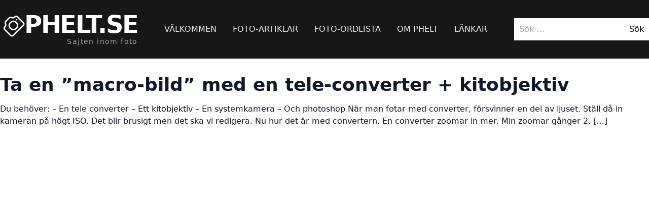

--- FILE ---
content_type: text/html; charset=UTF-8
request_url: http://phelt.se/tag/photoshop/
body_size: 7674
content:
<!DOCTYPE html>
<html dir="ltr" lang="sv-SE" prefix="og: https://ogp.me/ns#">

<head>
	<meta charset="UTF-8">
	<meta name="viewport" content="width=device-width">
	<link rel="profile" href="http://gmpg.org/xfn/11">
	<link rel="pingback" href="http://phelt.se/xmlrpc.php">

	<title>photoshop | Phelt.se</title>

		<!-- All in One SEO 4.9.2 - aioseo.com -->
	<meta name="robots" content="max-image-preview:large" />
	<link rel="canonical" href="http://phelt.se/tag/photoshop/" />
	<meta name="generator" content="All in One SEO (AIOSEO) 4.9.2" />
		<script type="application/ld+json" class="aioseo-schema">
			{"@context":"https:\/\/schema.org","@graph":[{"@type":"BreadcrumbList","@id":"http:\/\/phelt.se\/tag\/photoshop\/#breadcrumblist","itemListElement":[{"@type":"ListItem","@id":"http:\/\/phelt.se#listItem","position":1,"name":"Hem","item":"http:\/\/phelt.se","nextItem":{"@type":"ListItem","@id":"http:\/\/phelt.se\/tag\/photoshop\/#listItem","name":"photoshop"}},{"@type":"ListItem","@id":"http:\/\/phelt.se\/tag\/photoshop\/#listItem","position":2,"name":"photoshop","previousItem":{"@type":"ListItem","@id":"http:\/\/phelt.se#listItem","name":"Hem"}}]},{"@type":"CollectionPage","@id":"http:\/\/phelt.se\/tag\/photoshop\/#collectionpage","url":"http:\/\/phelt.se\/tag\/photoshop\/","name":"photoshop | Phelt.se","inLanguage":"sv-SE","isPartOf":{"@id":"http:\/\/phelt.se\/#website"},"breadcrumb":{"@id":"http:\/\/phelt.se\/tag\/photoshop\/#breadcrumblist"}},{"@type":"Organization","@id":"http:\/\/phelt.se\/#organization","name":"Phelt.se","description":"Sajten inom foto","url":"http:\/\/phelt.se\/"},{"@type":"WebSite","@id":"http:\/\/phelt.se\/#website","url":"http:\/\/phelt.se\/","name":"Phelt.se","description":"Sajten inom foto","inLanguage":"sv-SE","publisher":{"@id":"http:\/\/phelt.se\/#organization"}}]}
		</script>
		<!-- All in One SEO -->

<link rel="alternate" type="application/rss+xml" title="Phelt.se &raquo; etikettflöde för photoshop" href="http://phelt.se/tag/photoshop/feed/" />
<script type="text/javascript">
window._wpemojiSettings = {"baseUrl":"https:\/\/s.w.org\/images\/core\/emoji\/14.0.0\/72x72\/","ext":".png","svgUrl":"https:\/\/s.w.org\/images\/core\/emoji\/14.0.0\/svg\/","svgExt":".svg","source":{"concatemoji":"http:\/\/phelt.se\/wp-includes\/js\/wp-emoji-release.min.js?ver=6.3.7"}};
/*! This file is auto-generated */
!function(i,n){var o,s,e;function c(e){try{var t={supportTests:e,timestamp:(new Date).valueOf()};sessionStorage.setItem(o,JSON.stringify(t))}catch(e){}}function p(e,t,n){e.clearRect(0,0,e.canvas.width,e.canvas.height),e.fillText(t,0,0);var t=new Uint32Array(e.getImageData(0,0,e.canvas.width,e.canvas.height).data),r=(e.clearRect(0,0,e.canvas.width,e.canvas.height),e.fillText(n,0,0),new Uint32Array(e.getImageData(0,0,e.canvas.width,e.canvas.height).data));return t.every(function(e,t){return e===r[t]})}function u(e,t,n){switch(t){case"flag":return n(e,"\ud83c\udff3\ufe0f\u200d\u26a7\ufe0f","\ud83c\udff3\ufe0f\u200b\u26a7\ufe0f")?!1:!n(e,"\ud83c\uddfa\ud83c\uddf3","\ud83c\uddfa\u200b\ud83c\uddf3")&&!n(e,"\ud83c\udff4\udb40\udc67\udb40\udc62\udb40\udc65\udb40\udc6e\udb40\udc67\udb40\udc7f","\ud83c\udff4\u200b\udb40\udc67\u200b\udb40\udc62\u200b\udb40\udc65\u200b\udb40\udc6e\u200b\udb40\udc67\u200b\udb40\udc7f");case"emoji":return!n(e,"\ud83e\udef1\ud83c\udffb\u200d\ud83e\udef2\ud83c\udfff","\ud83e\udef1\ud83c\udffb\u200b\ud83e\udef2\ud83c\udfff")}return!1}function f(e,t,n){var r="undefined"!=typeof WorkerGlobalScope&&self instanceof WorkerGlobalScope?new OffscreenCanvas(300,150):i.createElement("canvas"),a=r.getContext("2d",{willReadFrequently:!0}),o=(a.textBaseline="top",a.font="600 32px Arial",{});return e.forEach(function(e){o[e]=t(a,e,n)}),o}function t(e){var t=i.createElement("script");t.src=e,t.defer=!0,i.head.appendChild(t)}"undefined"!=typeof Promise&&(o="wpEmojiSettingsSupports",s=["flag","emoji"],n.supports={everything:!0,everythingExceptFlag:!0},e=new Promise(function(e){i.addEventListener("DOMContentLoaded",e,{once:!0})}),new Promise(function(t){var n=function(){try{var e=JSON.parse(sessionStorage.getItem(o));if("object"==typeof e&&"number"==typeof e.timestamp&&(new Date).valueOf()<e.timestamp+604800&&"object"==typeof e.supportTests)return e.supportTests}catch(e){}return null}();if(!n){if("undefined"!=typeof Worker&&"undefined"!=typeof OffscreenCanvas&&"undefined"!=typeof URL&&URL.createObjectURL&&"undefined"!=typeof Blob)try{var e="postMessage("+f.toString()+"("+[JSON.stringify(s),u.toString(),p.toString()].join(",")+"));",r=new Blob([e],{type:"text/javascript"}),a=new Worker(URL.createObjectURL(r),{name:"wpTestEmojiSupports"});return void(a.onmessage=function(e){c(n=e.data),a.terminate(),t(n)})}catch(e){}c(n=f(s,u,p))}t(n)}).then(function(e){for(var t in e)n.supports[t]=e[t],n.supports.everything=n.supports.everything&&n.supports[t],"flag"!==t&&(n.supports.everythingExceptFlag=n.supports.everythingExceptFlag&&n.supports[t]);n.supports.everythingExceptFlag=n.supports.everythingExceptFlag&&!n.supports.flag,n.DOMReady=!1,n.readyCallback=function(){n.DOMReady=!0}}).then(function(){return e}).then(function(){var e;n.supports.everything||(n.readyCallback(),(e=n.source||{}).concatemoji?t(e.concatemoji):e.wpemoji&&e.twemoji&&(t(e.twemoji),t(e.wpemoji)))}))}((window,document),window._wpemojiSettings);
</script>
<style type="text/css">
img.wp-smiley,
img.emoji {
	display: inline !important;
	border: none !important;
	box-shadow: none !important;
	height: 1em !important;
	width: 1em !important;
	margin: 0 0.07em !important;
	vertical-align: -0.1em !important;
	background: none !important;
	padding: 0 !important;
}
</style>
	<link rel='stylesheet' id='wp-block-library-css' href='http://phelt.se/wp-includes/css/dist/block-library/style.min.css?ver=6.3.7' type='text/css' media='all' />
<style id='wp-block-library-theme-inline-css' type='text/css'>
.wp-block-audio figcaption{color:#555;font-size:13px;text-align:center}.is-dark-theme .wp-block-audio figcaption{color:hsla(0,0%,100%,.65)}.wp-block-audio{margin:0 0 1em}.wp-block-code{border:1px solid #ccc;border-radius:4px;font-family:Menlo,Consolas,monaco,monospace;padding:.8em 1em}.wp-block-embed figcaption{color:#555;font-size:13px;text-align:center}.is-dark-theme .wp-block-embed figcaption{color:hsla(0,0%,100%,.65)}.wp-block-embed{margin:0 0 1em}.blocks-gallery-caption{color:#555;font-size:13px;text-align:center}.is-dark-theme .blocks-gallery-caption{color:hsla(0,0%,100%,.65)}.wp-block-image figcaption{color:#555;font-size:13px;text-align:center}.is-dark-theme .wp-block-image figcaption{color:hsla(0,0%,100%,.65)}.wp-block-image{margin:0 0 1em}.wp-block-pullquote{border-bottom:4px solid;border-top:4px solid;color:currentColor;margin-bottom:1.75em}.wp-block-pullquote cite,.wp-block-pullquote footer,.wp-block-pullquote__citation{color:currentColor;font-size:.8125em;font-style:normal;text-transform:uppercase}.wp-block-quote{border-left:.25em solid;margin:0 0 1.75em;padding-left:1em}.wp-block-quote cite,.wp-block-quote footer{color:currentColor;font-size:.8125em;font-style:normal;position:relative}.wp-block-quote.has-text-align-right{border-left:none;border-right:.25em solid;padding-left:0;padding-right:1em}.wp-block-quote.has-text-align-center{border:none;padding-left:0}.wp-block-quote.is-large,.wp-block-quote.is-style-large,.wp-block-quote.is-style-plain{border:none}.wp-block-search .wp-block-search__label{font-weight:700}.wp-block-search__button{border:1px solid #ccc;padding:.375em .625em}:where(.wp-block-group.has-background){padding:1.25em 2.375em}.wp-block-separator.has-css-opacity{opacity:.4}.wp-block-separator{border:none;border-bottom:2px solid;margin-left:auto;margin-right:auto}.wp-block-separator.has-alpha-channel-opacity{opacity:1}.wp-block-separator:not(.is-style-wide):not(.is-style-dots){width:100px}.wp-block-separator.has-background:not(.is-style-dots){border-bottom:none;height:1px}.wp-block-separator.has-background:not(.is-style-wide):not(.is-style-dots){height:2px}.wp-block-table{margin:0 0 1em}.wp-block-table td,.wp-block-table th{word-break:normal}.wp-block-table figcaption{color:#555;font-size:13px;text-align:center}.is-dark-theme .wp-block-table figcaption{color:hsla(0,0%,100%,.65)}.wp-block-video figcaption{color:#555;font-size:13px;text-align:center}.is-dark-theme .wp-block-video figcaption{color:hsla(0,0%,100%,.65)}.wp-block-video{margin:0 0 1em}.wp-block-template-part.has-background{margin-bottom:0;margin-top:0;padding:1.25em 2.375em}
</style>
<link rel='stylesheet' id='aioseo/css/src/vue/standalone/blocks/table-of-contents/global.scss-css' href='http://phelt.se/wp-content/plugins/all-in-one-seo-pack/dist/Lite/assets/css/table-of-contents/global.e90f6d47.css?ver=4.9.2' type='text/css' media='all' />
<style id='global-styles-inline-css' type='text/css'>
body{--wp--preset--color--black: #000000;--wp--preset--color--cyan-bluish-gray: #abb8c3;--wp--preset--color--white: #ffffff;--wp--preset--color--pale-pink: #f78da7;--wp--preset--color--vivid-red: #cf2e2e;--wp--preset--color--luminous-vivid-orange: #ff6900;--wp--preset--color--luminous-vivid-amber: #fcb900;--wp--preset--color--light-green-cyan: #7bdcb5;--wp--preset--color--vivid-green-cyan: #00d084;--wp--preset--color--pale-cyan-blue: #8ed1fc;--wp--preset--color--vivid-cyan-blue: #0693e3;--wp--preset--color--vivid-purple: #9b51e0;--wp--preset--color--primary: #0EA5E9;--wp--preset--color--secondary: #14B8A6;--wp--preset--color--dark: #1F2937;--wp--preset--color--light: #F9FAFB;--wp--preset--gradient--vivid-cyan-blue-to-vivid-purple: linear-gradient(135deg,rgba(6,147,227,1) 0%,rgb(155,81,224) 100%);--wp--preset--gradient--light-green-cyan-to-vivid-green-cyan: linear-gradient(135deg,rgb(122,220,180) 0%,rgb(0,208,130) 100%);--wp--preset--gradient--luminous-vivid-amber-to-luminous-vivid-orange: linear-gradient(135deg,rgba(252,185,0,1) 0%,rgba(255,105,0,1) 100%);--wp--preset--gradient--luminous-vivid-orange-to-vivid-red: linear-gradient(135deg,rgba(255,105,0,1) 0%,rgb(207,46,46) 100%);--wp--preset--gradient--very-light-gray-to-cyan-bluish-gray: linear-gradient(135deg,rgb(238,238,238) 0%,rgb(169,184,195) 100%);--wp--preset--gradient--cool-to-warm-spectrum: linear-gradient(135deg,rgb(74,234,220) 0%,rgb(151,120,209) 20%,rgb(207,42,186) 40%,rgb(238,44,130) 60%,rgb(251,105,98) 80%,rgb(254,248,76) 100%);--wp--preset--gradient--blush-light-purple: linear-gradient(135deg,rgb(255,206,236) 0%,rgb(152,150,240) 100%);--wp--preset--gradient--blush-bordeaux: linear-gradient(135deg,rgb(254,205,165) 0%,rgb(254,45,45) 50%,rgb(107,0,62) 100%);--wp--preset--gradient--luminous-dusk: linear-gradient(135deg,rgb(255,203,112) 0%,rgb(199,81,192) 50%,rgb(65,88,208) 100%);--wp--preset--gradient--pale-ocean: linear-gradient(135deg,rgb(255,245,203) 0%,rgb(182,227,212) 50%,rgb(51,167,181) 100%);--wp--preset--gradient--electric-grass: linear-gradient(135deg,rgb(202,248,128) 0%,rgb(113,206,126) 100%);--wp--preset--gradient--midnight: linear-gradient(135deg,rgb(2,3,129) 0%,rgb(40,116,252) 100%);--wp--preset--font-size--small: 0.875rem;--wp--preset--font-size--medium: 20px;--wp--preset--font-size--large: 1.125rem;--wp--preset--font-size--x-large: 42px;--wp--preset--font-size--regular: 1.5rem;--wp--preset--font-size--xl: 1.25rem;--wp--preset--font-size--xxl: 1.5rem;--wp--preset--font-size--xxxl: 1.875rem;--wp--preset--spacing--20: 0.44rem;--wp--preset--spacing--30: 0.67rem;--wp--preset--spacing--40: 1rem;--wp--preset--spacing--50: 1.5rem;--wp--preset--spacing--60: 2.25rem;--wp--preset--spacing--70: 3.38rem;--wp--preset--spacing--80: 5.06rem;--wp--preset--shadow--natural: 6px 6px 9px rgba(0, 0, 0, 0.2);--wp--preset--shadow--deep: 12px 12px 50px rgba(0, 0, 0, 0.4);--wp--preset--shadow--sharp: 6px 6px 0px rgba(0, 0, 0, 0.2);--wp--preset--shadow--outlined: 6px 6px 0px -3px rgba(255, 255, 255, 1), 6px 6px rgba(0, 0, 0, 1);--wp--preset--shadow--crisp: 6px 6px 0px rgba(0, 0, 0, 1);}body { margin: 0;--wp--style--global--content-size: 960px;--wp--style--global--wide-size: 1280px; }.wp-site-blocks > .alignleft { float: left; margin-right: 2em; }.wp-site-blocks > .alignright { float: right; margin-left: 2em; }.wp-site-blocks > .aligncenter { justify-content: center; margin-left: auto; margin-right: auto; }:where(.is-layout-flex){gap: 0.5em;}:where(.is-layout-grid){gap: 0.5em;}body .is-layout-flow > .alignleft{float: left;margin-inline-start: 0;margin-inline-end: 2em;}body .is-layout-flow > .alignright{float: right;margin-inline-start: 2em;margin-inline-end: 0;}body .is-layout-flow > .aligncenter{margin-left: auto !important;margin-right: auto !important;}body .is-layout-constrained > .alignleft{float: left;margin-inline-start: 0;margin-inline-end: 2em;}body .is-layout-constrained > .alignright{float: right;margin-inline-start: 2em;margin-inline-end: 0;}body .is-layout-constrained > .aligncenter{margin-left: auto !important;margin-right: auto !important;}body .is-layout-constrained > :where(:not(.alignleft):not(.alignright):not(.alignfull)){max-width: var(--wp--style--global--content-size);margin-left: auto !important;margin-right: auto !important;}body .is-layout-constrained > .alignwide{max-width: var(--wp--style--global--wide-size);}body .is-layout-flex{display: flex;}body .is-layout-flex{flex-wrap: wrap;align-items: center;}body .is-layout-flex > *{margin: 0;}body .is-layout-grid{display: grid;}body .is-layout-grid > *{margin: 0;}body{padding-top: 0px;padding-right: 0px;padding-bottom: 0px;padding-left: 0px;}a:where(:not(.wp-element-button)){text-decoration: underline;}.wp-element-button, .wp-block-button__link{background-color: #32373c;border-width: 0;color: #fff;font-family: inherit;font-size: inherit;line-height: inherit;padding: calc(0.667em + 2px) calc(1.333em + 2px);text-decoration: none;}.has-black-color{color: var(--wp--preset--color--black) !important;}.has-cyan-bluish-gray-color{color: var(--wp--preset--color--cyan-bluish-gray) !important;}.has-white-color{color: var(--wp--preset--color--white) !important;}.has-pale-pink-color{color: var(--wp--preset--color--pale-pink) !important;}.has-vivid-red-color{color: var(--wp--preset--color--vivid-red) !important;}.has-luminous-vivid-orange-color{color: var(--wp--preset--color--luminous-vivid-orange) !important;}.has-luminous-vivid-amber-color{color: var(--wp--preset--color--luminous-vivid-amber) !important;}.has-light-green-cyan-color{color: var(--wp--preset--color--light-green-cyan) !important;}.has-vivid-green-cyan-color{color: var(--wp--preset--color--vivid-green-cyan) !important;}.has-pale-cyan-blue-color{color: var(--wp--preset--color--pale-cyan-blue) !important;}.has-vivid-cyan-blue-color{color: var(--wp--preset--color--vivid-cyan-blue) !important;}.has-vivid-purple-color{color: var(--wp--preset--color--vivid-purple) !important;}.has-primary-color{color: var(--wp--preset--color--primary) !important;}.has-secondary-color{color: var(--wp--preset--color--secondary) !important;}.has-dark-color{color: var(--wp--preset--color--dark) !important;}.has-light-color{color: var(--wp--preset--color--light) !important;}.has-black-background-color{background-color: var(--wp--preset--color--black) !important;}.has-cyan-bluish-gray-background-color{background-color: var(--wp--preset--color--cyan-bluish-gray) !important;}.has-white-background-color{background-color: var(--wp--preset--color--white) !important;}.has-pale-pink-background-color{background-color: var(--wp--preset--color--pale-pink) !important;}.has-vivid-red-background-color{background-color: var(--wp--preset--color--vivid-red) !important;}.has-luminous-vivid-orange-background-color{background-color: var(--wp--preset--color--luminous-vivid-orange) !important;}.has-luminous-vivid-amber-background-color{background-color: var(--wp--preset--color--luminous-vivid-amber) !important;}.has-light-green-cyan-background-color{background-color: var(--wp--preset--color--light-green-cyan) !important;}.has-vivid-green-cyan-background-color{background-color: var(--wp--preset--color--vivid-green-cyan) !important;}.has-pale-cyan-blue-background-color{background-color: var(--wp--preset--color--pale-cyan-blue) !important;}.has-vivid-cyan-blue-background-color{background-color: var(--wp--preset--color--vivid-cyan-blue) !important;}.has-vivid-purple-background-color{background-color: var(--wp--preset--color--vivid-purple) !important;}.has-primary-background-color{background-color: var(--wp--preset--color--primary) !important;}.has-secondary-background-color{background-color: var(--wp--preset--color--secondary) !important;}.has-dark-background-color{background-color: var(--wp--preset--color--dark) !important;}.has-light-background-color{background-color: var(--wp--preset--color--light) !important;}.has-black-border-color{border-color: var(--wp--preset--color--black) !important;}.has-cyan-bluish-gray-border-color{border-color: var(--wp--preset--color--cyan-bluish-gray) !important;}.has-white-border-color{border-color: var(--wp--preset--color--white) !important;}.has-pale-pink-border-color{border-color: var(--wp--preset--color--pale-pink) !important;}.has-vivid-red-border-color{border-color: var(--wp--preset--color--vivid-red) !important;}.has-luminous-vivid-orange-border-color{border-color: var(--wp--preset--color--luminous-vivid-orange) !important;}.has-luminous-vivid-amber-border-color{border-color: var(--wp--preset--color--luminous-vivid-amber) !important;}.has-light-green-cyan-border-color{border-color: var(--wp--preset--color--light-green-cyan) !important;}.has-vivid-green-cyan-border-color{border-color: var(--wp--preset--color--vivid-green-cyan) !important;}.has-pale-cyan-blue-border-color{border-color: var(--wp--preset--color--pale-cyan-blue) !important;}.has-vivid-cyan-blue-border-color{border-color: var(--wp--preset--color--vivid-cyan-blue) !important;}.has-vivid-purple-border-color{border-color: var(--wp--preset--color--vivid-purple) !important;}.has-primary-border-color{border-color: var(--wp--preset--color--primary) !important;}.has-secondary-border-color{border-color: var(--wp--preset--color--secondary) !important;}.has-dark-border-color{border-color: var(--wp--preset--color--dark) !important;}.has-light-border-color{border-color: var(--wp--preset--color--light) !important;}.has-vivid-cyan-blue-to-vivid-purple-gradient-background{background: var(--wp--preset--gradient--vivid-cyan-blue-to-vivid-purple) !important;}.has-light-green-cyan-to-vivid-green-cyan-gradient-background{background: var(--wp--preset--gradient--light-green-cyan-to-vivid-green-cyan) !important;}.has-luminous-vivid-amber-to-luminous-vivid-orange-gradient-background{background: var(--wp--preset--gradient--luminous-vivid-amber-to-luminous-vivid-orange) !important;}.has-luminous-vivid-orange-to-vivid-red-gradient-background{background: var(--wp--preset--gradient--luminous-vivid-orange-to-vivid-red) !important;}.has-very-light-gray-to-cyan-bluish-gray-gradient-background{background: var(--wp--preset--gradient--very-light-gray-to-cyan-bluish-gray) !important;}.has-cool-to-warm-spectrum-gradient-background{background: var(--wp--preset--gradient--cool-to-warm-spectrum) !important;}.has-blush-light-purple-gradient-background{background: var(--wp--preset--gradient--blush-light-purple) !important;}.has-blush-bordeaux-gradient-background{background: var(--wp--preset--gradient--blush-bordeaux) !important;}.has-luminous-dusk-gradient-background{background: var(--wp--preset--gradient--luminous-dusk) !important;}.has-pale-ocean-gradient-background{background: var(--wp--preset--gradient--pale-ocean) !important;}.has-electric-grass-gradient-background{background: var(--wp--preset--gradient--electric-grass) !important;}.has-midnight-gradient-background{background: var(--wp--preset--gradient--midnight) !important;}.has-small-font-size{font-size: var(--wp--preset--font-size--small) !important;}.has-medium-font-size{font-size: var(--wp--preset--font-size--medium) !important;}.has-large-font-size{font-size: var(--wp--preset--font-size--large) !important;}.has-x-large-font-size{font-size: var(--wp--preset--font-size--x-large) !important;}.has-regular-font-size{font-size: var(--wp--preset--font-size--regular) !important;}.has-xl-font-size{font-size: var(--wp--preset--font-size--xl) !important;}.has-xxl-font-size{font-size: var(--wp--preset--font-size--xxl) !important;}.has-xxxl-font-size{font-size: var(--wp--preset--font-size--xxxl) !important;}
.wp-block-navigation a:where(:not(.wp-element-button)){color: inherit;}
:where(.wp-block-post-template.is-layout-flex){gap: 1.25em;}:where(.wp-block-post-template.is-layout-grid){gap: 1.25em;}
:where(.wp-block-columns.is-layout-flex){gap: 2em;}:where(.wp-block-columns.is-layout-grid){gap: 2em;}
.wp-block-pullquote{font-size: 1.5em;line-height: 1.6;}
</style>
<link rel='stylesheet' id='tailpress-css' href='http://phelt.se/wp-content/themes/faktasidor/css/app.css?ver=3.2.0' type='text/css' media='all' />
<script type='text/javascript' src='http://phelt.se/wp-content/themes/faktasidor/js/app.js?ver=3.2.0' id='tailpress-js'></script>
<link rel="https://api.w.org/" href="http://phelt.se/wp-json/" /><link rel="alternate" type="application/json" href="http://phelt.se/wp-json/wp/v2/tags/76" /><link rel="EditURI" type="application/rsd+xml" title="RSD" href="http://phelt.se/xmlrpc.php?rsd" />
<meta name="generator" content="WordPress 6.3.7" />
<link rel="icon" href="http://phelt.se/wp-content/uploads/cropped-pheltFavicon-32x32.png" sizes="32x32" />
<link rel="icon" href="http://phelt.se/wp-content/uploads/cropped-pheltFavicon-192x192.png" sizes="192x192" />
<link rel="apple-touch-icon" href="http://phelt.se/wp-content/uploads/cropped-pheltFavicon-180x180.png" />
<meta name="msapplication-TileImage" content="http://phelt.se/wp-content/uploads/cropped-pheltFavicon-270x270.png" />
</head>

<body class="archive tag tag-photoshop tag-76 bg-white text-gray-900 antialiased">

	
	<div id="page" class="min-h-screen flex flex-col">

		
		
		<header class="bg-neutral-900 text-white">
			<div class="mx-auto container">
				<div class="xl:flex xl:justify-between xl:items-center gap-10 py-6">
					<div class="flex justify-between items-center">
						<div>
															<div class="flex items-center gap-1">
									<svg xmlns="http://www.w3.org/2000/svg" fill="none" viewBox="0 0 24 24" stroke-width="1.5" stroke="currentColor" class="w-10 h-10 xl:w-12 xl:h-12 pt-1 transform -rotate-45">
										<path stroke-linecap="round" stroke-linejoin="round" d="M6.827 6.175A2.31 2.31 0 015.186 7.23c-.38.054-.757.112-1.134.175C2.999 7.58 2.25 8.507 2.25 9.574V18a2.25 2.25 0 002.25 2.25h15A2.25 2.25 0 0021.75 18V9.574c0-1.067-.75-1.994-1.802-2.169a47.865 47.865 0 00-1.134-.175 2.31 2.31 0 01-1.64-1.055l-.822-1.316a2.192 2.192 0 00-1.736-1.039 48.774 48.774 0 00-5.232 0 2.192 2.192 0 00-1.736 1.039l-.821 1.316z" />
										<path stroke-linecap="round" stroke-linejoin="round" d="M16.5 12.75a4.5 4.5 0 11-9 0 4.5 4.5 0 019 0zM18.75 10.5h.008v.008h-.008V10.5z" />
									</svg>									<a href="http://phelt.se" class="font-extrabold text-4xl xl:text-5xl uppercase tracking-tighter">
										Phelt.se									</a>
								</div>

								<p class="text-sm font-light text-gray-400 tracking-widest text-right">
									Sajten inom foto								</p>

													</div>

						<div class="xl:hidden z-40">
							<a href="#" aria-label="Toggle navigation" id="primary-menu-toggle">
								<svg viewBox="0 0 20 20" id="menu-open-icon" class="inline-block w-6 h-6" version="1.1" xmlns="http://www.w3.org/2000/svg" xmlns:xlink="http://www.w3.org/1999/xlink">
									<g stroke="none" stroke-width="1" fill="currentColor" fill-rule="evenodd">
										<g id="icon-shape">
											<path d="M0,3 L20,3 L20,5 L0,5 L0,3 Z M0,9 L20,9 L20,11 L0,11 L0,9 Z M0,15 L20,15 L20,17 L0,17 L0,15 Z" id="Combined-Shape"></path>
										</g>
									</g>
								</svg>
								<svg xmlns="http://www.w3.org/2000/svg" id="menu-close-icon" fill="none" viewBox="0 0 24 24" stroke-width="1.5" stroke="currentColor" class="hidden w-6 h-6">
									<path stroke-linecap="round" stroke-linejoin="round" d="M6 18L18 6M6 6l12 12" />
								</svg>
							</a>
						</div>
					</div>

					<div id="primary-menu" class="hidden mt-4 p-4 xl:mt-0 xl:p-0 flex flex-col w-full h-screen fixed top-0 left-0 text-white z-20 pt-20 xl:block xl:w-auto xl:h-auto xl:static xl:pt-0 bg-neutral-900"><ul id="menu-menu-1" class="xl:flex xl:-mx-4"><li id="menu-item-1000" class="menu-item menu-item-type-post_type menu-item-object-page menu-item-home menu-item-1000 relative text-gray-200 xl:mx-4 font-medium uppercase flex items-center text-2xl lg:text-base mb-4 xl:mb-0 hover:text-yellow-400"><a href="http://phelt.se/">Välkommen</a></li>
<li id="menu-item-1001" class="menu-item menu-item-type-post_type menu-item-object-page current_page_parent menu-item-has-children menu-item-1001 relative text-gray-200 xl:mx-4 font-medium uppercase flex items-center text-2xl lg:text-base mb-4 xl:mb-0 hover:text-yellow-400"><a href="http://phelt.se/foto-artiklar/">Foto-artiklar</a>
<ul class="sub-menu hidden absolute top-10 bg-white z-20">
	<li id="menu-item-1011" class="menu-item menu-item-type-taxonomy menu-item-object-category menu-item-1011 relative text-gray-200 xl:mx-4 font-medium uppercase flex items-center text-2xl lg:text-base mb-4 xl:mb-0 hover:text-yellow-400"><a href="http://phelt.se/category/foto-teknik/">Foto-teknik</a></li>
	<li id="menu-item-1010" class="menu-item menu-item-type-taxonomy menu-item-object-category menu-item-1010 relative text-gray-200 xl:mx-4 font-medium uppercase flex items-center text-2xl lg:text-base mb-4 xl:mb-0 hover:text-yellow-400"><a href="http://phelt.se/category/kamera-installningar/">Kamera-inställningar</a></li>
	<li id="menu-item-1009" class="menu-item menu-item-type-taxonomy menu-item-object-category menu-item-1009 relative text-gray-200 xl:mx-4 font-medium uppercase flex items-center text-2xl lg:text-base mb-4 xl:mb-0 hover:text-yellow-400"><a href="http://phelt.se/category/kamera-tillbehor/">Kamera-tillbehör</a></li>
</ul>
</li>
<li id="menu-item-1006" class="menu-item menu-item-type-post_type menu-item-object-page menu-item-1006 relative text-gray-200 xl:mx-4 font-medium uppercase flex items-center text-2xl lg:text-base mb-4 xl:mb-0 hover:text-yellow-400"><a href="http://phelt.se/ordlista-foto/">Foto-ordlista</a></li>
<li id="menu-item-1007" class="menu-item menu-item-type-post_type menu-item-object-page menu-item-1007 relative text-gray-200 xl:mx-4 font-medium uppercase flex items-center text-2xl lg:text-base mb-4 xl:mb-0 hover:text-yellow-400"><a href="http://phelt.se/om-phelt/">Om Phelt</a></li>
<li id="menu-item-1008" class="menu-item menu-item-type-post_type menu-item-object-page menu-item-1008 relative text-gray-200 xl:mx-4 font-medium uppercase flex items-center text-2xl lg:text-base mb-4 xl:mb-0 hover:text-yellow-400"><a href="http://phelt.se/lankar/">Länkar</a></li>
</ul></div>					<div class="hidden xl:block">
						<form role="search" method="get" class="search-form" action="http://phelt.se/">
				<label>
					<span class="screen-reader-text">Sök efter:</span>
					<input type="search" class="search-field" placeholder="Sök …" value="" name="s" />
				</label>
				<input type="submit" class="search-submit" value="Sök" />
			</form>					</div>
		</header>

		<div id="content" class="site-content relative">
					</div>

		
		
		<main>
<div class="container mx-auto my-8">

			
			<article id="post-499" class="mb-12 post-499 post type-post status-publish format-standard has-post-thumbnail hentry category-foto-teknik category-kamera-installningar tag-converter tag-iso-tal tag-kitobjektiv tag-makro tag-photoshop tag-systemkamera">

	<header class="entry-header mb-4">
		<h2 class="entry-title text-2xl md:text-4xl font-extrabold leading-tight mb-1"><a href="http://phelt.se/ta-en-macro-bild-med-en-tele-converter-kitobjektiv/" rel="bookmark">Ta en ”macro-bild” med en tele-converter + kitobjektiv</a></h2>	</header>

	
		<div class="entry-summary">
			<p>Du behöver: &#8211; En tele converter &#8211; Ett kitobjektiv &#8211; En systemkamera &#8211; Och photoshop När man fotar med converter, försvinner en del av ljuset. Ställ då in kameran på högt ISO. Det blir brusigt men det ska vi redigera. Nu hur det är med convertern. En converter zoomar in mer. Min zoomar gånger 2. [&hellip;]</p>
		</div>

	
</article>

		
	
</div>

</main>


</div>


<footer id="colophon" class="site-footer bg-gray-100 py-12" role="contentinfo">
	
	<div class="container mx-auto text-gray-500">
		<div class="pb-10">
			<div id="primary-menu" class="mt-4 p-4"><ul id="menu-menu-2" class="lg:flex flex gap-4 flex-col lg:flex-row lg:gap-20"><li class="menu-item menu-item-type-post_type menu-item-object-page menu-item-home menu-item-1000 text-left text-gray-400 font-medium uppercase underline hover:text-neutral-900"><a href="http://phelt.se/">Välkommen</a></li>
<li class="menu-item menu-item-type-post_type menu-item-object-page current_page_parent menu-item-has-children menu-item-1001 text-left text-gray-400 font-medium uppercase underline hover:text-neutral-900"><a href="http://phelt.se/foto-artiklar/">Foto-artiklar</a>
<ul class="sub-menu mt-4 text-left text-base ml-2 lg:ml-0">
	<li class="menu-item menu-item-type-taxonomy menu-item-object-category menu-item-1011 text-left text-gray-400 font-medium uppercase underline hover:text-neutral-900"><a href="http://phelt.se/category/foto-teknik/">Foto-teknik</a></li>
	<li class="menu-item menu-item-type-taxonomy menu-item-object-category menu-item-1010 text-left text-gray-400 font-medium uppercase underline hover:text-neutral-900"><a href="http://phelt.se/category/kamera-installningar/">Kamera-inställningar</a></li>
	<li class="menu-item menu-item-type-taxonomy menu-item-object-category menu-item-1009 text-left text-gray-400 font-medium uppercase underline hover:text-neutral-900"><a href="http://phelt.se/category/kamera-tillbehor/">Kamera-tillbehör</a></li>
</ul>
</li>
<li class="menu-item menu-item-type-post_type menu-item-object-page menu-item-1006 text-left text-gray-400 font-medium uppercase underline hover:text-neutral-900"><a href="http://phelt.se/ordlista-foto/">Foto-ordlista</a></li>
<li class="menu-item menu-item-type-post_type menu-item-object-page menu-item-1007 text-left text-gray-400 font-medium uppercase underline hover:text-neutral-900"><a href="http://phelt.se/om-phelt/">Om Phelt</a></li>
<li class="menu-item menu-item-type-post_type menu-item-object-page menu-item-1008 text-left text-gray-400 font-medium uppercase underline hover:text-neutral-900"><a href="http://phelt.se/lankar/">Länkar</a></li>
</ul></div>		</div>
		<div class="flex items-center justify-between mt-4 border-t pt-10">
			<div>
				&copy; 2025 - Phelt.se			</div>
			<div class="flex items-start flex-col">
				<span>I samarbete med:</span>
				<img src="https://www.kamda.se/upload/banner/kamda_logga_se_1_liten.png" alt="" class="w-40">
			</div>
		</div>
	</div>
</footer>

</div>

<script type="module"  src='http://phelt.se/wp-content/plugins/all-in-one-seo-pack/dist/Lite/assets/table-of-contents.95d0dfce.js?ver=4.9.2' id='aioseo/js/src/vue/standalone/blocks/table-of-contents/frontend.js-js'></script>

</body>

</html>

--- FILE ---
content_type: text/javascript
request_url: http://phelt.se/wp-content/themes/faktasidor/js/app.js?ver=3.2.0
body_size: 904
content:
(()=>{var e,n={80:()=>{document.addEventListener("DOMContentLoaded",(function(e){var n=document.querySelectorAll("li.menu-item-has-children"),t=document.querySelector("#primary-menu-toggle"),r=document.querySelector("#primary-menu"),i=document.getElementById("menu-open-icon"),o=document.getElementById("menu-close-icon");n.forEach((function(e){var n;e.addEventListener("mouseenter",(function(e){var t=e.target.querySelector("header ul.sub-menu");t&&(clearTimeout(n),t.classList.remove("hidden"))})),e.addEventListener("mouseleave",(function(e){var t=e.target.querySelector("header ul.sub-menu");t&&(n=setTimeout((function(){t.classList.add("hidden")}),200))}))})),t.addEventListener("click",(function(e){e.preventDefault(),r.classList.contains("hidden")?(r.classList.remove("hidden"),i.classList.add("hidden"),o.classList.remove("hidden")):(r.classList.add("hidden"),i.classList.remove("hidden"),o.classList.add("hidden"))}))}))},662:()=>{},797:()=>{}},t={};function r(e){var i=t[e];if(void 0!==i)return i.exports;var o=t[e]={exports:{}};return n[e](o,o.exports,r),o.exports}r.m=n,e=[],r.O=(n,t,i,o)=>{if(!t){var s=1/0;for(l=0;l<e.length;l++){for(var[t,i,o]=e[l],d=!0,a=0;a<t.length;a++)(!1&o||s>=o)&&Object.keys(r.O).every((e=>r.O[e](t[a])))?t.splice(a--,1):(d=!1,o<s&&(s=o));if(d){e.splice(l--,1);var c=i();void 0!==c&&(n=c)}}return n}o=o||0;for(var l=e.length;l>0&&e[l-1][2]>o;l--)e[l]=e[l-1];e[l]=[t,i,o]},r.o=(e,n)=>Object.prototype.hasOwnProperty.call(e,n),(()=>{var e={773:0,842:0,170:0};r.O.j=n=>0===e[n];var n=(n,t)=>{var i,o,[s,d,a]=t,c=0;if(s.some((n=>0!==e[n]))){for(i in d)r.o(d,i)&&(r.m[i]=d[i]);if(a)var l=a(r)}for(n&&n(t);c<s.length;c++)o=s[c],r.o(e,o)&&e[o]&&e[o][0](),e[o]=0;return r.O(l)},t=self.webpackChunktailpress=self.webpackChunktailpress||[];t.forEach(n.bind(null,0)),t.push=n.bind(null,t.push.bind(t))})(),r.O(void 0,[842,170],(()=>r(80))),r.O(void 0,[842,170],(()=>r(662)));var i=r.O(void 0,[842,170],(()=>r(797)));i=r.O(i)})();